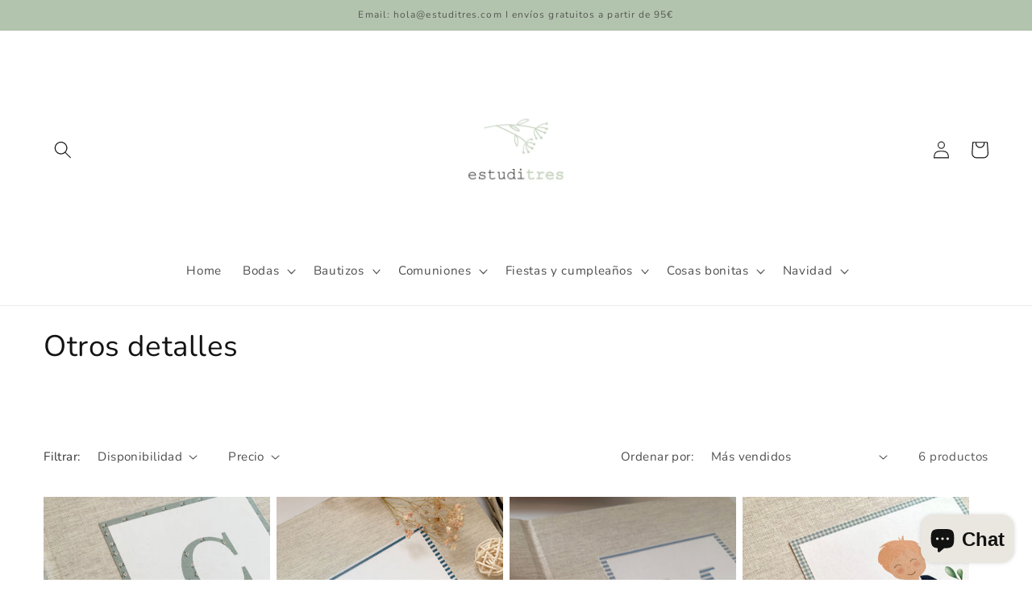

--- FILE ---
content_type: text/javascript
request_url: https://limits.minmaxify.com/fetch-js/estuditres.myshopify.com?t=20260111105245&callback=minMaxify.initCartValidator
body_size: 12336
content:
!function(){function o(o,i,a,n){this.cart=i||{},this.opt=o,this.customer=a,this.messages=[],this.locale=n&&n.toLowerCase()}o.prototype={recalculate:function(o){this.isOk=!0,this.messages=!o&&[],this.isApplicable()&&(this._calcWeights(),this.addMsg("INTRO_MSG"),this._doSubtotal(),this._doItems(),this._doGroups(),this._doQtyTotals(),this._doWeight())},getMessages:function(){return this.messages||this.recalculate(),this.messages},isApplicable:function(){var o=this.cart._subtotal=Number(this.cart.total_price||0)/100,i=this.opt.overridesubtotal;if(!(i>0&&o>i)){for(var a=0,n=this.cart.items||[],e=0;e<n.length;e++)a+=Number(n[e].quantity);return this.cart._totalQuantity=a,1}},addMsg:function(o,i){if(!this.messages)return;const a=this.opt.messages;var n=a[o];if(a.locales&&this.locale){var e=(a.locales[this.locale]||{})[o];void 0!==e&&(n=e)}n&&(n=this._fmtMsg(unescape(n),i)),this.messages.push(n)},equalTo:function(o){if(this.isOk!==o.isOk)return!1;var i=this.getMessages(),a=o.messages||o.getMessages&&o.getMessages()||[];if(i.length!=a.length)return!1;for(var n=0;n<i.length;++n)if(i[n]!==a[n])return!1;return!0},_calcWeights:function(){this.weightUnit=this.opt.weightUnit||"g";var o=a[this.weightUnit]||1,i=this.cart.items;if(i)for(var n=0;n<i.length;n++){var e=i[n];e._weight=Math.round(Number(e.grams||0)*o*e.quantity*100)/100}this.cart._totalWeight=Math.round(Number(this.cart.total_weight||0)*o*100)/100},_doSubtotal:function(){var o=this.cart._subtotal,i=this.opt.minorder,a=this.opt.maxorder;o<i&&(this.addMsg("MIN_SUBTOTAL_MSG"),this.isOk=!1),a>0&&o>a&&(this.addMsg("MAX_SUBTOTAL_MSG"),this.isOk=!1)},_doWeight:function(){var o=this.cart._totalWeight,i=this.opt.weightmin,a=this.opt.weightmax;o<i&&(this.addMsg("MIN_WEIGHT_MSG"),this.isOk=!1),a>0&&o>a&&(this.addMsg("MAX_WEIGHT_MSG"),this.isOk=!1)},checkGenericLimit:function(o,i,a){if(!(o.quantity<i.min&&(this.addGenericError("MIN",o,i,a),a)||i.max&&o.quantity>i.max&&(this.addGenericError("MAX",o,i,a),a)||i.multiple>1&&o.quantity%i.multiple>0&&(this.addGenericError("MULT",o,i,a),a))){var n=o.line_price/100;void 0!==i.minAmt&&n<i.minAmt&&(this.addGenericError("MIN_SUBTOTAL",o,i,a),a)||i.maxAmt&&n>i.maxAmt&&this.addGenericError("MAX_SUBTOTAL",o,i,a)}},addGenericError:function(o,i,a,n){var e={item:i};n?(o="PROD_"+o+"_MSG",e.itemLimit=a,e.refItem=n):(o="GROUP_"+o+"_MSG",e.groupLimit=a),this.addMsg(o,e),this.isOk=!1},_buildLimitMaps:function(){var o=this.opt,i=o.items||[];o.byVId={},o.bySKU={},o.byId={},o.byHandle={};for(var a=0;a<i.length;++a){var n=i[a];n.sku?o.bySKU[n.sku]=n:n.vId?o.byVId[n.vId]=n:(n.h&&(o.byHandle[n.h]=n),n.id&&(o.byId[n.id]=n))}},_doItems:function(){var o,i=this.cart.items||[],a={},n={},e=this.opt;e.byHandle||this._buildLimitMaps(),(e.itemmin||e.itemmax||e.itemmult)&&(o={min:e.itemmin,max:e.itemmax,multiple:e.itemmult});for(var t=0;t<i.length;t++){var r=i[t],l=this.getCartItemKey(r),c=a[l],m=n[r.handle];c?(c.quantity+=r.quantity,c.line_price+=r.line_price,c._weight+=r._weight):c=a[l]={ref:r,quantity:r.quantity,line_price:r.line_price,grams:r.grams,_weight:r._weight,limit:this._getIndividualItemLimit(r)},m?(m.quantity+=r.quantity,m.line_price+=r.line_price,m._weight+=r._weight):m=n[r.handle]={ref:r,quantity:r.quantity,line_price:r.line_price,grams:r.grams,_weight:r._weight},m.limit&&m.limit.combine||(m.limit=c.limit)}for(var d in a){if(r=a[d])((u=r.limit||r.limitRule)?!u.combine:o)&&this.checkGenericLimit(r,u||o,r.ref)}for(var d in n){var u;if(r=n[d])(u=r.limit||r.limitRule)&&u.combine&&this.checkGenericLimit(r,u,r.ref)}},getCartItemKey:function(o){var i=o.handle;return this.opt.forceVariantIdAsSKU?i+=o.variant_id:i+=o.sku||o.variant_id,i},getCartItemIds:function(o){var i={variant_id:o.variant_id,handle:o.handle||"",product_id:o.product_id,sku:o.sku},a=i.handle.indexOf(" ");return a>0&&(i.sku=i.handle.substring(a+1),i.handle=i.handle.substring(0,a)),i},_getIndividualItemLimit:function(o){var i=this.opt,a=this.getCartItemIds(o);return i.byVId[a.variant_id]||i.bySKU[a.sku]||i.byId[a.product_id]||i.byHandle[a.handle]||this.getIndividualGroupLimit(o,a)},getItemLimit:function(o){var i=this.opt;if(!i)return{};void 0===i.byHandle&&this._buildLimitMaps();var a=this._getIndividualItemLimit(o);return a||(a={min:i.itemmin,max:i.itemmax,multiple:i.itemmult}),a},calcItemLimit:function(o){var i=this.getItemLimit(o);(i={max:i.max||0,multiple:i.multiple||1,min:i.min,combine:i.combine}).min||(i.min=i.multiple);var a=this.opt.maxtotalitems||0;(!i.max||a&&a<i.max)&&(i.max=a);for(var n=this.opt.groups||[],e=0;e<n.length;++e){var t=n[e];1==t.combine&&this.groupIsApplicable(o,t)&&(!i.max||t.max&&t.max<i.max)&&(i.max=t.max)}return i},_doQtyTotals:function(){var o=this.opt.maxtotalitems,i=this.opt.mintotalitems,a=this.opt.multtotalitems,n=this.cart._totalQuantity;0!=o&&n>o&&(this.addMsg("TOTAL_ITEMS_MAX_MSG"),this.isOk=!1),n<i&&(this.addMsg("TOTAL_ITEMS_MIN_MSG"),this.isOk=!1),a>1&&n%a>0&&(this.addMsg("TOTAL_ITEMS_MULT_MSG"),this.isOk=!1)},getIndividualGroupLimit:function(o,i){for(var a=this.opt.groups||[],n=0;n<a.length;++n){var e=a[n];if(1!=e.combine&&this.groupIsApplicable(o,e,i))return e}},groupIsApplicable:function(o,a,n){var e=a.field,t=a.op,r=a.filter;if("[]"==e)return this.checkMultipleConditions(r||[],this.groupIsApplicable.bind(this,o),t,n);var l,c=o[e];switch(e){case"ctags":c=(this.customer||{}).tags||[],l=!0;break;case"product":c=o.product_id;case"coll":case"ptag":l=!0;break;case"price":c/=100;break;case"handle":void 0!==(n||{}).handle&&(c=n.handle)}return l&&("e"==t?(t="oo",r=[r]):"ne"==t&&(t="no",r=[r])),i[t](c,r)},_doGroups:function(){for(var o=this.opt.groups||[],i=0;i<o.length;++i){var a=o[i];if(1==a.combine){for(var n=0,e=0,t=this.cart.items||[],r=0;r<t.length;++r){var l=t[r];this.groupIsApplicable(l,a)&&(n+=l.quantity,e+=l.line_price)}n&&this.checkGenericLimit({quantity:n,line_price:e},a)}}},checkMultipleConditions:function(o,i,a,n){for(var e=0;e<o.length;++e){if(i(o[e],n)){if("not"==a)return!1;if("or"==a)return!0}else{if("and"==a)return!1;if("nor"==a)return!0}}return"and"==a||"not"==a},_fmtMsg:function(o,i){var a,n,e,t=this;return o.replace(/\{\{\s*(.*?)\s*\}\}/g,(function(o,r){try{a||(a=t._getContextMsgVariables(i)||{});var l=a[r];return void 0!==l?l:n||(n=a,t._setGeneralMsgVariables(n),void 0===(l=n[r]))?(e||(e=t._makeEvalFunc(a)),e(r)):l}catch(o){return'"'+o.message+'"'}}))},formatMoney:function(o){var i=this.opt.moneyFormat;if(void 0!==i){try{o=o.toLocaleString()}catch(o){}i&&(o=i.replace(/{{\s*amount[a-z_]*\s*}}/,o))}return o},_getContextMsgVariables(o){if(o){var i,a;if(o.itemLimit){var n=o.item,e=o.refItem||n,t=o.itemLimit;i={item:e,ProductQuantity:n.quantity,ProductName:t.combine&&unescape(e.product_title||t.name)||e.title,GroupTitle:t.title,ProductMinQuantity:t.min,ProductMaxQuantity:t.max,ProductQuantityMultiple:t.multiple},a=[["ProductAmount",Number(n.line_price)/100],["ProductMinAmount",t.minAmt],["ProductMaxAmount",t.maxAmt]]}if(o.groupLimit){n=o.item,e=o.refItem||n,t=o.groupLimit;i={item:e,GroupQuantity:n.quantity,GroupTitle:t.title,GroupMinQuantity:t.min,GroupMaxQuantity:t.max,GroupQuantityMultiple:t.multiple},a=[["GroupAmount",Number(n.line_price)/100],["GroupMinAmount",t.minAmt],["GroupMaxAmount",t.maxAmt]]}if(i){for(var r=0;r<a.length;r++){const o=a[r];isNaN(o[1])||Object.defineProperty(i,o[0],{get:this.formatMoney.bind(this,o[1])})}return i}}},_setGeneralMsgVariables:function(o){var i=this.cart,a=this.opt;o.CartWeight=i._totalWeight,o.CartMinWeight=a.weightmin,o.CartMaxWeight=a.weightmax,o.WeightUnit=this.weightUnit,o.CartQuantity=i._totalQuantity,o.CartMinQuantity=a.mintotalitems,o.CartMaxQuantity=a.maxtotalitems,o.CartQuantityMultiple=a.multtotalitems;for(var n=[["CartAmount",i._subtotal],["CartMinAmount",a.minorder],["CartMaxAmount",a.maxorder]],e=0;e<n.length;e++){const i=n[e];isNaN(i[1])||Object.defineProperty(o,i[0],{get:this.formatMoney.bind(this,i[1])})}},_makeEvalFunc:function(o){return new Function("_expr","with(this) return eval(_expr)").bind(o)}};var i={c:function(o,i){return o&&String(o).indexOf(i)>-1},nc:function(o,i){return o&&-1==String(o).indexOf(i)},e:function(o,i){return o==i},g:function(o,i){return o>i},l:function(o,i){return o<i},ne:function(o,i){return o!=i},be:function(o,i){return o>i[0]&&o<i[1]},oo:function(o,i){if(o){o instanceof Array||(o=[o]);for(var a=0;a<o.length;++a)for(var n=0;n<i.length;++n)if(o[a]==i[n])return 1}},no:function(o,i){o instanceof Array||(o=[o]);for(var a=0;a<o.length;++a)for(var n=0;n<i.length;++n)if(o[a]==i[n])return 0;return 1}},a={g:1,kg:.001,lb:.00220462,oz:.03527396},n={messages:{INTRO_MSG:"Cannot place order, conditions not met: \n\n",GROUP_MIN_MSG:"Must have at least {{GroupMinQuantity}} of {{GroupTitle}}.",GROUP_MAX_MSG:"Must have at most {{GroupMaxQuantity}} of {{GroupTitle}}.",GROUP_MULT_MSG:"{{GroupTitle}} quantity must be a multiple of {{GroupQuantityMultiple}}.",PROD_MIN_MSG:"{{ProductName}}: Must have at least {{ProductMinQuantity}} of this item.",PROD_MAX_MSG:"{{ProductName}}: Must have at most {{ProductMaxQuantity}} of this item.",PROD_MULT_MSG:"{{ProductName}}: Quantity must be a multiple of {{ProductQuantityMultiple}}."},items:[{id:8037688541470,h:"bolsita-de-lavanda-coleccion-lavender",name:"bolsita de lavanda- DETALLE BODAS",min:40},{id:0xdb775e9015d,h:"car-spray-coleccion-virgencitas",name:"car spray colección virgencitas",min:8},{id:6550210019413,h:"chocolatinas-o-papel-para-chocolatinas",name:"Chocolatinas o Papel para chocolatinas",min:10,combine:1},{id:6832204677205,h:"coleteros-1",name:"Coleteros bautizo colección inicial floral",min:10,combine:1},{id:6832212705365,h:"coleteros-florales-comunion",name:"Coleteros Comunión colección inicial floral",min:10,combine:1},{id:8091692237086,h:"detalle-bautizo-jabon-de-marsella-coleccion-birdie",name:"detalle bautizo jabón de marsella colección birdie",min:15,combine:1},{id:8576359792989,h:"detalle-bautizo-jabon-de-marsella-coleccion-primavera",name:"detalle bautizo jabón de marsella colección primavera",min:15},{id:6847796478037,h:"detalle-bautizo-jabon-de-marsella",name:"detalle bautizo jabón de marsella estampados florales",min:15,combine:1},{id:8578963276125,h:"detalle-bautizo-jabon-de-marsella-hojas",name:"detalle bautizo jabón de marsella hojas",min:15},{id:8009208398110,h:"detalle-bautizo-jabon-de-marsella-inicial-estampados-geometricos",name:"detalle bautizo jabón de marsella inicial estampados geométricos",min:15,combine:1},{id:8073309454622,h:"detalle-bautizo-jabon-de-marsella-little-rabbit",name:"detalle bautizo jabón de marsella little rabbit",min:15,combine:1},{id:8579143369053,h:"detalle-bautizo-jabon-de-marsella-teddy",name:"detalle bautizo jabón de marsella teddy",min:15},{id:8088189272350,h:"detalle-comunion-jabon-de-marsella-alfabeto-floral",name:"detalle comunión jabón de marsella alfabeto floral",min:15,combine:1},{id:8088199069982,h:"detalle-comunion-jabon-de-marsella-bicicleta",name:"detalle comunión jabón de marsella bicicleta",min:15,combine:1},{id:8089506087198,h:"detalle-comunion-jabon-de-marsella-coleccion-primavera",name:"detalle comunión jabón de marsella colección primavera",min:15,combine:1},{id:8094371348766,h:"detalle-comunion-jabon-de-marsella-cruz-caliz",name:"detalle comunión jabón de marsella cruz/cáliz",min:15,combine:1},{id:6847802048597,h:"detalle-comunion-jabon-de-marsella-estampados-florales",name:"detalle comunión jabón de marsella estampados florales",min:15,combine:1},{id:8009207120158,h:"detalle-comunion-jabon-de-marsella-inicial-estampados-geometricos",name:"detalle comunión jabón de marsella inicial estampados geométricos",min:15,combine:1},{id:8094371184926,h:"detalle-comunion-jabon-de-marsella-laurel",name:"detalle comunión jabón de marsella laurel",min:15,combine:1},{id:8719253832029,h:"copia-de-detalle-comunion-jabon-de-marsella-cruz-caliz",name:"detalle comunión jabón de marsella let's play",min:15},{id:8840554316125,h:"detalle-comunion-jabon-de-marsella-nina-de-comunion",name:"detalle comunión jabón de marsella niña de comunión",min:15},{id:8912884236637,h:"detalle-comunion-jabon-de-marsella-nina-de-comunion-deporte",name:"detalle comunión jabón de marsella niña de comunión deporte",min:15},{id:8102172557598,h:"detalle-comunion-jabon-de-marsella-nina-pampa",name:"detalle comunión jabón de marsella niña pampa",min:15,combine:1},{id:8087389569310,h:"detalle-comunion-jabon-de-marsella-nino-de-comunion",name:"detalle comunión jabón de marsella niño de comunión",min:15,combine:1},{id:8094437900574,h:"copia-de-detalle-comunion-llavero-cinta-inicial-estampados-geometricos-1",name:"Detalle comunión llavero cinta colección cruz/cáliz",min:10},{id:6847464898645,h:"copia-de-detalle-comunion-llavero-cinta-estampados-florales",name:"Detalle comunión llavero cinta estampados florales",min:10,combine:1},{id:8009239134494,h:"detalle-comunion-llavero-cinta-inicial-estampados-geometricos",name:"Detalle comunión llavero cinta inicial estampados geométricos",min:10},{id:8894291935581,h:"detalle-home-spray-primera-comunion-coleccion-inicial-estampados-geometricos",name:"Detalle Home spray Primera Comunión Colección inicial estampados geométricos",min:10},{id:8879344484701,h:"detalle-home-spray-primera-comunion-nina",name:"Detalle Home spray Primera Comunión Niña",min:10},{id:8891450261853,h:"detalle-home-spray-primera-comunion-primavera",name:"Detalle Home spray Primera Comunión Primavera",min:10},{id:8009097937182,h:"copia-de-detalle-jabon-inicial-bautizo",name:"Detalle jabón bautizo inicial floral",min:10,combine:1},{id:8634694893917,h:"detalle-jabon-bautizo-letra-ciguena",name:"Detalle jabón bautizo letra Cigüeña",min:10},{id:8634688995677,h:"detalle-jabon-bautizo-letra-elefante-1",name:"Detalle jabón bautizo letra elefante",min:10},{id:8087274783006,h:"detalle-jabon-bautizo-letra-globo",name:"Detalle jabón bautizo letra Globo",min:10,combine:1},{id:8086005776670,h:"detalle-jabon-bautizo-letra-little-rabbit",name:"Detalle jabón bautizo letra little rabbit",min:10,combine:1},{id:8009210954014,h:"detalle-jabon-inicial-bautizo-coleccion-inicial-estampado-geometrico",name:"Detalle jabón inicial bautizo colección inicial estampado geométrico",min:10,combine:1},{id:0xdb771c4015d,h:"detalle-jabon-inicial-coleccion-virgencitas",name:"Detalle jabón inicial colección virgencitas",min:10},{id:8009096823070,h:"detalle-jabon-inicial-primera-comunion",name:"Detalle jabón inicial Primera Comunión colección inicial floral",min:10,combine:1},{id:8094393106718,h:"copia-de-detalle-jabon-letra-primera-comunion-coleccion-inicial-floral",name:"Detalle jabón letra Primera Comunión colección niña de comunión",min:10,combine:1},{id:8912754999645,h:"detalle-jabon-letra-primera-comunion-coleccion-nina-de-comunion-deporte",name:"Detalle jabón letra Primera Comunión colección niña de comunión deporte",min:10},{id:8883334807901,h:"detalle-jabon-letra-primera-comunion-coleccion-primavera",name:"Detalle jabón letra Primera Comunión colección primavera",min:10},{id:8009289957662,h:"detalle-jabon-primera-comunion-coleccion-alfabeto-floral",name:"Detalle jabón Primera Comunión colección alfabeto floral",min:10,combine:1},{id:0xda1533e815d,h:"detalle-mini-imanes-coleccion-inicial-estampados-geometricos",name:"detalle mini imanes colección inicial estampados geométricos",min:10},{id:0xd9bde44015d,h:"detalle-bautizo-mini-imanes-coleccion-inicial-floral",name:"Detalle mini imanes colección inicial floral",min:10},{id:8915257819485,h:"detalle-primera-comunion-balsamo-labial-coleccion-inicial-floral",name:"Detalle Primera Comunión Bálsamo labial colección inicial floral",min:10},{id:8876189188445,h:"detalla-primera-comunion-jabon-rosa-coleccion-inicial-floral",name:"Detalle Primera Comunión Jabón rosa colección inicial estampados florales",min:10},{id:8876305383773,h:"detalle-primera-comunion-jabon-rosa-coleccion-inicial-estampados-geometricos",name:"Detalle Primera Comunión Jabón rosa colección inicial estampados geométricos",min:10},{id:8876190728541,h:"detalle-primera-comunion-jabon-rosa-coleccion-nina-de-comunion",name:"Detalle Primera Comunión Jabón rosa colección niña de Comunión",min:10},{id:8946931695965,h:"detalle-primera-comunion-jabon-rosa-coleccion-primavera",name:"Detalle Primera Comunión Jabón rosa colección primavera",min:10},{id:9784070795,h:"invitacion-bautizo-foto",name:'Invitación bautizo " corona hojas"',min:8},{vId:0xb8c56a38055,id:9784070795,h:"invitacion-bautizo-foto",name:'Invitación bautizo " corona hojas" - digital / azul'},{vId:31442461458517,id:9784070795,h:"invitacion-bautizo-foto",name:'Invitación bautizo " corona hojas" - digital / azul gris'},{vId:31442465128533,id:9784070795,h:"invitacion-bautizo-foto",name:'Invitación bautizo " corona hojas" - digital / azul pastel'},{vId:31442445860949,id:9784070795,h:"invitacion-bautizo-foto",name:'Invitación bautizo " corona hojas" - digital / beige'},{vId:0xb8c56a40055,id:9784070795,h:"invitacion-bautizo-foto",name:'Invitación bautizo " corona hojas" - digital / gris'},{vId:0xb8c56a30055,id:9784070795,h:"invitacion-bautizo-foto",name:'Invitación bautizo " corona hojas" - digital / mint'},{vId:0xb8c56a28055,id:9784070795,h:"invitacion-bautizo-foto",name:'Invitación bautizo " corona hojas" - digital / rosa'},{id:353070022667,h:"invitacion-bautizo-angel-nina",name:'Invitación bautizo "Ángel niña"',min:8},{vId:0xb8c564b8055,id:353070022667,h:"invitacion-bautizo-angel-nina",name:'Invitación bautizo "Ángel niña" - digital / azul gris'},{vId:0xb8c564b0055,id:353070022667,h:"invitacion-bautizo-angel-nina",name:'Invitación bautizo "Ángel niña" - digital / azul pastel'},{vId:31468527124565,id:353070022667,h:"invitacion-bautizo-angel-nina",name:'Invitación bautizo "Ángel niña" - digital / beige'},{vId:0xb8c564c8055,id:353070022667,h:"invitacion-bautizo-angel-nina",name:'Invitación bautizo "Ángel niña" - digital / gris'},{vId:0xb8c564c0055,id:353070022667,h:"invitacion-bautizo-angel-nina",name:'Invitación bautizo "Ángel niña" - digital / mint'},{vId:0xb8c564d0055,id:353070022667,h:"invitacion-bautizo-angel-nina",name:'Invitación bautizo "Ángel niña" - digital / rosa'},{id:9793381963,h:"invitacion-comunion-angelito",name:'Invitación bautizo "Ángel niño"',min:8},{vId:0xb8c3c2c0055,id:9793381963,h:"invitacion-comunion-angelito",name:'Invitación bautizo "Ángel niño" - digital / azul gris'},{vId:31356727459925,id:9793381963,h:"invitacion-comunion-angelito",name:'Invitación bautizo "Ángel niño" - digital / azul oscuro',min:1},{vId:0xb8c3c2b8055,id:9793381963,h:"invitacion-comunion-angelito",name:'Invitación bautizo "Ángel niño" - digital / azul pastel'},{vId:31356720775253,id:9793381963,h:"invitacion-comunion-angelito",name:'Invitación bautizo "Ángel niño" - digital / beige'},{vId:0xb8c3c2c8055,id:9793381963,h:"invitacion-comunion-angelito",name:'Invitación bautizo "Ángel niño" - digital / gris'},{vId:0xb8c3c2d0055,id:9793381963,h:"invitacion-comunion-angelito",name:'Invitación bautizo "Ángel niño" - digital / mint'},{id:9792637323,h:"invitacion-fotografica-natura",name:'Invitación bautizo "Cigüeña"',min:8},{vId:0xb8c3d160055,id:9792637323,h:"invitacion-fotografica-natura",name:'Invitación bautizo "Cigüeña" - digital / azul gris'},{vId:0xb8c3d158055,id:9792637323,h:"invitacion-fotografica-natura",name:'Invitación bautizo "Cigüeña" - digital / azul pastel'},{vId:31440221765717,id:9792637323,h:"invitacion-fotografica-natura",name:'Invitación bautizo "Cigüeña" - digital / beige'},{vId:0xb8c3d170055,id:9792637323,h:"invitacion-fotografica-natura",name:'Invitación bautizo "Cigüeña" - digital / gris'},{vId:0xb8c3d178055,id:9792637323,h:"invitacion-fotografica-natura",name:'Invitación bautizo "Cigüeña" - digital / mint'},{vId:0xb8c3d168055,id:9792637323,h:"invitacion-fotografica-natura",name:'Invitación bautizo "Cigüeña" - digital / rosa'},{id:9978135085405,h:"invitacion-bautizo-estampados-geometricos",name:'Invitación BAUTIZO "estampados geométricos"',min:8},{vId:54279663255901,id:9978135085405,h:"invitacion-bautizo-estampados-geometricos",name:'Invitación BAUTIZO "estampados geométricos" - digital / horizontal con estampado'},{vId:54279663288669,id:9978135085405,h:"invitacion-bautizo-estampados-geometricos",name:'Invitación BAUTIZO "estampados geométricos" - digital / vertical con la inicial'},{id:9792498571,h:"invitacion-bautizo-caballito-con-foto",name:'Invitación bautizo "Globo"',min:8},{vId:31439964635221,id:9792498571,h:"invitacion-bautizo-caballito-con-foto",name:'Invitación bautizo "Globo" - azul gris / digital'},{vId:0xb8c38f78055,id:9792498571,h:"invitacion-bautizo-caballito-con-foto",name:'Invitación bautizo "Globo" - azul pastel / digital'},{vId:31439977119829,id:9792498571,h:"invitacion-bautizo-caballito-con-foto",name:'Invitación bautizo "Globo" - beige / digital'},{vId:0xb8c38f88055,id:9792498571,h:"invitacion-bautizo-caballito-con-foto",name:'Invitación bautizo "Globo" - gris / digital'},{vId:0xb8c38a28055,id:9792498571,h:"invitacion-bautizo-caballito-con-foto",name:'Invitación bautizo "Globo" - rosa / digital'},{vId:0xb8c38f60055,id:9792498571,h:"invitacion-bautizo-caballito-con-foto",name:'Invitación bautizo "Globo" - verde / digital'},{id:346695237643,h:"invitacion-bautizo-letras",name:"Invitación Bautizo inicial floral",min:8},{vId:31030729408597,id:346695237643,h:"invitacion-bautizo-letras",name:"Invitación Bautizo inicial floral - digital / vertical con inicial",min:1},{id:8635329872221,h:"invitacion-bautizo-primavera",name:"Invitación bautizo Primavera",min:8},{vId:48692495090013,id:8635329872221,h:"invitacion-bautizo-primavera",name:"Invitación bautizo Primavera - digital",min:1},{id:8785405116765,h:"invitacion-bautizo-ovejita",name:"Invitación bautizo sweet lamb",min:8},{vId:49323910070621,id:8785405116765,h:"invitacion-bautizo-ovejita",name:"Invitación bautizo sweet lamb - digital",min:1},{id:8094349656350,h:"invitacion-boda-coleccion-lavanda",name:"invitación boda colección Bali",min:50},{id:8584121745757,h:"invitacion-boda-coleccion-berna",name:"Invitación boda colección Berna",min:50},{id:8563036193117,h:"invitacion-boda-coleccion-irlanda",name:"Invitación boda colección Irlanda",min:50},{id:8094349590814,h:"invitacion-boda-coleccion-cotton",name:"invitación boda colección Munich",min:50},{id:8563036488029,h:"invitacion-boda-coleccion-mykonos",name:"Invitación boda colección Mykonos",min:50},{id:8563035996509,h:"nvitacion-boda-coleccion-provenza",name:"Invitación boda colección Provenza",min:50},{id:8563130925405,h:"invitacion-boda-coleccion-tokyo",name:"Invitación boda colección Tokyo",min:50},{id:8586270015837,h:"copia-de-invitacion-boda-coleccion-tokyo",name:"Invitación boda colección Toscana",min:50},{vId:31763912130645,id:9794066315,h:"invitacion-comunion-bicicleta",name:'Invitación comunión "Bicicleta" - digital',min:1},{vId:31582826758229,id:376857231371,h:"invitacion-comunion-mar",name:'Invitación comunión "Mar" - digital',min:1},{vId:49813234221405,id:8912727769437,h:"nvitacion-comunion-nina-deporte",name:'Invitación comunión "Niña deporte" - digital',min:1},{vId:31472297705557,id:359559757835,h:"invitacion-comunion-nina",name:'Invitación comunión "Niña" - digital',min:1},{id:356555423755,h:"invitacion-comunion-nino",name:'Invitación comunión "Niño"',min:8},{vId:49719151460701,id:356555423755,h:"invitacion-comunion-nino",name:'Invitación comunión "Niño" - digital / con pelota de basquet',min:1},{vId:49719151493469,id:356555423755,h:"invitacion-comunion-nino",name:'Invitación comunión "Niño" - digital / con pelota de futbol',min:1},{vId:49719151526237,id:356555423755,h:"invitacion-comunion-nino",name:'Invitación comunión "Niño" - digital / con raqueta tennis',min:1},{vId:49719151559005,id:356555423755,h:"invitacion-comunion-nino",name:'Invitación comunión "Niño" - digital / rugby',min:1},{vId:21254774259797,id:356555423755,h:"invitacion-comunion-nino",name:'Invitación comunión "Niño" - digital / sin complemento',min:1},{vId:49719151591773,id:356555423755,h:"invitacion-comunion-nino",name:'Invitación comunión "Niño" - digital / voleyball',min:1},{vId:31761332502613,id:359897858059,h:"invitacion-comunion-letras-1",name:"Invitación comunión inicial floral - digital",min:1},{vId:44311272587550,id:8091556479262,h:"invitacion-laurel",name:"Invitación Comunión Laurel - digital",min:1},{vId:56167960346973,id:0xdb780d7015d,h:"invitacion-lets-play",name:"Invitación let's play - digital / horizontal con estampado / basquet",min:1},{vId:56167855915357,id:0xdb780d7015d,h:"invitacion-lets-play",name:"Invitación let's play - digital / horizontal con estampado / futbol",min:1},{vId:56167960379741,id:0xdb780d7015d,h:"invitacion-lets-play",name:"Invitación let's play - digital / horizontal con estampado / play",min:1},{vId:56167960412509,id:0xdb780d7015d,h:"invitacion-lets-play",name:"Invitación let's play - digital / vertical con la inicial / basquet",min:1},{vId:56167855948125,id:0xdb780d7015d,h:"invitacion-lets-play",name:"Invitación let's play - digital / vertical con la inicial / futbol",min:1},{vId:56167960445277,id:0xdb780d7015d,h:"invitacion-lets-play",name:"Invitación let's play - digital / vertical con la inicial / play",min:1},{vId:49812770488669,id:379993554955,h:"invitacion-bautizo-estrella",name:'Invitación primera comunión "estampados geométricos" - digital / horizontal con estampado',min:1},{vId:49812786446685,id:379993554955,h:"invitacion-bautizo-estrella",name:'Invitación primera comunión "estampados geométricos" - digital / vertical con la inicial',min:1},{vId:48692566884701,id:8635345109341,h:"invitacion-primera-comunion-alfabeto-floral",name:"Invitación Primera Comunión alfabeto floral - digital",min:1},{vId:48692540113245,id:8635339997533,h:"invitacion-primera-comunion-primavera",name:"Invitación Primera Comunión Primavera - digital",min:1},{vId:56168035352925,id:0xdb78401015d,h:"invitacion-impresa-o-digital-coleccion-virgencitas",name:"Invitación( impresa o digital) colección virgencitas - digital",min:1},{id:8009197977886,h:"detalle-jabon-inicial-primera-comunion-coleccion-inicial-estampado-geometrico",name:"jabón inicial Primera Comunión colección estampados geométricos",min:10,combine:1},{id:8957838688605,h:"jabon-lego-coleccion-bautizo-inicial-estampados-geometricos",name:"Jabón lego colección Bautizo inicial estampados geométricos",min:10},{id:8957774692701,h:"copia-de-jabon-lego-coleccion-nino-de-comunion",name:"Jabón lego colección bautizo inicial floral",min:10},{id:8912197189981,h:"jabon-lego-coleccion-nino-de-comunion",name:"Jabón lego colección niño de comunión.",min:10},{id:8957813621085,h:"jabon-lego-coleccion-primera-comunion-inicial-estampados-geometricos",name:"Jabón lego colección Primera Comunión inicial estampados geométricos",min:10},{id:8957775380829,h:"jabon-lego-coleccion-primera-comunion-inicial-floral",name:"Jabón lego colección Primera Comunión inicial floral",min:10},{id:8047610364190,h:"jabon-letra-primera-comunion-coleccion-cruz",name:"jabón letra Primera Comunión colección cruz",min:10,combine:1},{id:8046911193374,h:"jabon-letra-primera-comunion-coleccion-nino-de-comunion",name:"jabón letra Primera Comunión colección niño de comunión",min:10,combine:1},{id:8431057338717,h:"jabon-pastilla-pack-regalo-profes",name:"jabón pastilla - pack regalo profes"},{id:8554716299613,h:"jabones-pastilla-detalle-bodas",name:"jabones pastilla - DETALLE BODAS",min:40},{id:8567095296349,h:"libretas-detalle-bodas",name:"Libretas - DETALLE BODAS",min:40,multiple:4,combine:1},{id:8430994096477,h:"llavero-pack-regalo-profes",name:"llavero - pack regalo profes"},{id:8570800144733,h:"llavero-cinta-detalle-bodas",name:"Llavero cinta - DETALLE BODAS",min:40},{id:8095714738462,h:"llavero-cinta-coleccion-comunion-alfabeto-floral",name:"Llavero cinta colección comunión alfabeto floral",min:10},{id:8091577352478,h:"copia-de-detalle-comunion-llavero-cinta-inicial-estampados-geometricos",name:"Llavero cinta colección comunión Laurel",min:10},{id:8102171214110,h:"llavero-cinta-coleccion-comunion-nina-pampa",name:"Llavero cinta colección comunión niña pampa",min:10},{id:6847462932565,h:"llavero-cinta-coleccion-inicial-estampados-florales",name:"llavero cinta colección inicial estampados florales",min:10,combine:1},{id:8086009905438,h:"llavero-de-madera-bautizo-coleccion-little-rabbit",name:"llavero de madera bautizo colección little rabbit",min:10,combine:1},{id:7981785940254,h:"llavero-de-madera-bautizo-inicial-estampados-florales",name:"llavero de madera bautizo inicial estampados florales",min:10,combine:1},{id:7975599636766,h:"llavero-de-madera",name:"llavero de madera bautizo inicial estampados geométricos",min:10,combine:1},{id:8095716180254,h:"llavero-de-madera-comunion-coleccion-alfabeto-floral",name:"llavero de madera comunión colección alfabeto floral",min:10,combine:1},{id:8047611838750,h:"copia-de-llavero-de-madera-comunion-inicial-estampados-geometricos-1",name:"llavero de madera comunión colección cruz",min:10,combine:1},{id:8091580104990,h:"llavero-de-madera-comunion-coleccion-laurel",name:"llavero de madera comunión colección laurel",min:10,combine:1},{id:8102186778910,h:"llavero-de-madera-comunion-coleccion-nina-pampa",name:"llavero de madera comunión colección niña pampa",min:10,combine:1},{id:8047617278238,h:"copia-de-llavero-de-madera-comunion-coleccion-cruz",name:"llavero de madera comunión colección primavera",min:10,combine:1},{id:8107164172574,h:"copia-de-llavero-de-madera-comunion-coleccion-alfabeto-floral",name:"llavero de madera comunión colección rosco floral",min:10,combine:1},{id:7981781483806,h:"copia-de-llavero-de-madera-comunion-inicial-estampados-geometricos",name:"llavero de madera comunión inicial estampados geométricos",min:10,combine:1},{id:8009230123294,h:"llavero-de-madera-comunion-inicial-floral",name:"llavero de madera comunión inicial floral",min:10,combine:1},{id:8102189203742,h:"llavero-de-madera-comunion-nina",name:"llavero de madera comunión niña",min:10,combine:1},{id:0xdb59e8b815d,h:"llavero-estrella-coleccion-virgencitas",name:"Llavero estrella colección virgencitas",min:10},{id:6639297757269,h:"adorno",name:"llavero little fish",min:10},{id:8107184488734,h:"llavero-little-fish",name:"llavero little fish",min:10},{id:8448194019677,h:"mini-lamina-cumple",name:"Mini lámina cumple",min:6},{id:6708018053205,h:"minutas",name:"minutas",min:12},{id:8596547961181,h:"numeros-de-mesa",name:"números de mesa",min:6},{id:4591280488533,h:"pomperos-bruum-brum-party",name:"Pomperos bruum brum party",min:10,combine:1},{id:4585054273621,h:"pomperos-fiesta-caperucita",name:"Pomperos cumpleaños",min:10},{id:1336494915669,h:"etiquetas-para-pomperos-ciguena",name:"Pomperos personalizados",min:10,combine:1},{id:6847904022613,h:"pomperos-personalizados-bautizo-estampados-florales",name:"Pomperos personalizados bautizo inicial floral",min:10},{id:6847895535701,h:"pomperos-personalizados-comunion-estampados-florales",name:"Pomperos personalizados comunión inicial floral",min:10},{id:6626412462165,h:"pomperos-personalizados-primavera",name:"Pomperos personalizados Primavera",min:10,combine:1},{id:9086876844381,h:"pulsera-detalle-comunion-coleccion-inicial-floral",name:"Pulsera detalle comunión colección inicial floral",min:10},{id:4371472547925,h:"recordatorio-bautizo-bolsita-de-lavanda-angel-nina",name:'Recordatorio bautizo bolsita de lavanda "ángel niña"',min:10},{id:4371610337365,h:"recordatorio-bautizo-bolsita-de-lavanda-angel-nino",name:'Recordatorio bautizo bolsita de lavanda "ángel niño"',min:10},{id:4352510722133,h:"recordatorio-bautizo-bolsita-de-lavanda-pajarito",name:'Recordatorio bautizo bolsita de lavanda "birdie"',min:10},{id:4368435544149,h:"recordatorio-bautizo-bolsita-de-lavanda-ciguena",name:'Recordatorio bautizo bolsita de lavanda "cigüeña"',min:10},{id:6713608667221,h:"recordatorio-bautizo-bolsita-de-lavanda-elefante-1",name:'Recordatorio bautizo bolsita de lavanda "elefante"',min:10},{id:4352515014741,h:"recordatorio-bautizo-bolsita-de-lavanda-estampados-geometricos",name:'Recordatorio bautizo bolsita de lavanda "estampados geométricos"',min:10},{id:4367892152405,h:"recordatorio-bautizo-bolsita-de-lavanda-globo",name:'Recordatorio bautizo bolsita de lavanda "Globo"',min:10},{id:4327145504853,h:"bolsita-de-lavanda-huellas",name:'Recordatorio bautizo bolsita de lavanda "Huellas"',min:10},{id:4327527350357,h:"recordatorio-bautizo-bolsita-de-lavanda-laurel",name:'Recordatorio bautizo bolsita de lavanda "laurel"',min:10},{id:6837400207445,h:"recordatorio-bautizo-bolsita-de-lavanda-little-rabbit",name:'Recordatorio bautizo bolsita de lavanda "Little rabbit"',min:10},{id:8102167806238,h:"recordatorio-bautizo-bolsita-de-lavanda-nina-pampa",name:'Recordatorio bautizo bolsita de lavanda "niña pampa"',min:10},{id:4429417414741,h:"recordatorio-bautizo-bolsita-de-lavanda-rainbow",name:'Recordatorio bautizo bolsita de lavanda "Rainbow"',min:10},{id:4367901589589,h:"recordatorio-bautizo-bolsita-de-lavanda-rosco-floral",name:'Recordatorio bautizo bolsita de lavanda "rosco floral"',min:10},{id:4498115952725,h:"recordatorio-bautizo-bolsita-de-lavanda-teddy",name:'Recordatorio bautizo bolsita de lavanda "Teddy"',min:10},{id:4327421640789,h:"recordatorio-bautizo-bolsita-de-lavanda-inicial-estampados-florales",name:"Recordatorio bautizo bolsita de lavanda colección inicial floral",min:10},{id:8756004127069,h:"recordatorio-bautizo-bolsita-de-lavanda-navidad",name:"Recordatorio bautizo bolsita de lavanda navidad",min:10},{id:371469877259,h:"recordatorio-bautizo-iman-angel-nina",name:'Recordatorio bautizo imán "Ángel niña"',min:15},{id:371350798347,h:"recordatorio-bautizo-iman-angel-nino",name:'Recordatorio bautizo imán "Ángel niño"',min:15},{id:346705788939,h:"recordatorio-iman-ciguena",name:'Recordatorio bautizo imán "Cigüeña"',min:15},{id:391953350667,h:"recordatorio-bautizo-iman-estrella",name:'Recordatorio bautizo imán "estampados geométricos"',min:15},{id:1380210475093,h:"recordatorio-bautizo-iman-globo-1",name:'Recordatorio bautizo imán "Globo"',min:15},{id:349673160715,h:"recordatorio-bautizo-iman-fotografica",name:'Recordatorio bautizo imán "hojas"',min:15},{id:4428430999637,h:"recordatorio-bautizo-iman-rosco-floral",name:'Recordatorio bautizo imán "rosco floral"',min:15},{id:1380214472789,h:"recordatorio-bautizo-iman-topos",name:'Recordatorio bautizo imán "Topos"',min:15},{id:380056371211,h:"recordatorio-bautizo-iman-letra",name:"Recordatorio bautizo imán inicial floral",min:15},{id:380054175755,h:"recordatorio-bautizo-punto-de-libro-letra",name:"Recordatorio bautizo inicial floral",min:15,combine:1,multiple:8},{min:10,name:'Recordatorio bautizo llavero  tela "Cigüeña"',h:"recordatorio-llavero-ciguena"},{id:346708901899,h:"recordatorio-llavero-ciguena",name:'Recordatorio bautizo llavero  tela "Cigüeña"',min:10},{min:10,name:'Recordatorio bautizo llavero  tela "Huellas"',h:"recordatorio-bautizo-llavero-tela-huellas"},{id:4498130600021,h:"recordatorio-bautizo-llavero-tela-huellas",name:'Recordatorio bautizo llavero  tela "Huellas"',min:10},{min:10,name:'Recordatorio bautizo llavero  tela "Teddy"',h:"recordatorio-bautizo-llavero-tela-teddy"},{id:4428463571029,h:"recordatorio-bautizo-llavero-tela-teddy",name:'Recordatorio bautizo llavero  tela "Teddy"',min:10},{min:10,name:'Recordatorio bautizo llavero "Estampados florales"',h:"recordatorio-bautizo-llavero-de-tela-letra"},{min:10,name:'Recordatorio bautizo llavero "Rosco floral"',h:"recordatorio-bautizo-llavero-rosco-floral"},{id:1373608018005,h:"recordatorio-bautizo-llavero-rosco-floral",name:'Recordatorio bautizo llavero "Rosco floral"',min:10},{id:380065841163,h:"recordatorio-bautizo-llavero-de-tela-letra",name:"Recordatorio bautizo llavero colección inicial floral",min:10},{min:10,name:'Recordatorio bautizo llavero de tela " corona hojas"',h:"recordatorio-bautizo-llavero-de-tela-foto"},{id:349722902539,h:"recordatorio-bautizo-llavero-de-tela-foto",name:'Recordatorio bautizo llavero de tela " corona hojas"',min:10},{min:10,name:'Recordatorio bautizo llavero de tela "birdie"',h:"recordatorio-bautizo-llavero-de-tela-pajarito"},{id:4352524648533,h:"recordatorio-bautizo-llavero-de-tela-pajarito",name:'Recordatorio bautizo llavero de tela "birdie"',min:10},{min:10,name:'Recordatorio bautizo llavero de tela "Elefante"',h:"recordatorio-bautizo-llavero-de-tela-elefante"},{id:4497273225301,h:"recordatorio-bautizo-llavero-de-tela-elefante",name:'Recordatorio bautizo llavero de tela "Elefante"',min:10},{min:10,name:'Recordatorio bautizo llavero de tela "estampados geométricos"',h:"recordatorio-bautizo-llavero-de-tela-corazon"},{id:380099002379,h:"recordatorio-bautizo-llavero-de-tela-corazon",name:'Recordatorio bautizo llavero de tela "estampados geométricos"',min:10},{min:10,name:'Recordatorio bautizo llavero de tela "Globo"',h:"recordatorio-bautizo-llavero-de-tela-globo"},{id:349406101515,h:"recordatorio-bautizo-llavero-de-tela-globo",name:'Recordatorio bautizo llavero de tela "Globo"',min:10},{min:10,name:'Recordatorio bautizo llavero de tela "Rainbow"',h:"recordatorio-bautizo-llavero-de-tela-rainbow"},{id:4352456228949,h:"recordatorio-bautizo-llavero-de-tela-rainbow",name:'Recordatorio bautizo llavero de tela "Rainbow"',min:10},{min:10,name:'Recordatorio bautizo llavero tela "Ángel niña"',h:"recordatorio-bautizo-llavero-tela-angel-nina"},{id:371448414219,h:"recordatorio-bautizo-llavero-tela-angel-nina",name:'Recordatorio bautizo llavero tela "Ángel niña"',min:10},{min:10,name:'Recordatorio bautizo llavero tela "Ángel niño"',h:"recordatorio-bautizo-llavero-tela-angel-nino"},{id:371395362827,h:"recordatorio-bautizo-llavero-tela-angel-nino",name:'Recordatorio bautizo llavero tela "Ángel niño"',min:10},{min:10,name:'Recordatorio bautizo llavero tela "laurel"',h:"recordatorio-bautizo-llavero-tela-laurel"},{id:4586224517205,h:"recordatorio-bautizo-llavero-tela-laurel",name:'Recordatorio bautizo llavero tela "laurel"',min:10},{id:371446546443,h:"recordatorio-bautizo-punto-de-libro-angel-nina",name:'Recordatorio bautizo punto de libro "Ángel niña"',min:16,combine:1,multiple:8},{id:371326091275,h:"recordatorio-bautizo-punto-de-libro-angel-nino",name:'Recordatorio bautizo punto de libro "Ángel niño"',min:16,combine:1,multiple:8},{id:4095592530005,h:"copia-de-recordatorio-bautizo-punto-de-libro-elefante",name:'Recordatorio bautizo punto de libro "birdie"',min:15,multiple:8,combine:1},{id:346705133579,h:"recordatorio-punto-de-libro-ciguena",name:'Recordatorio bautizo punto de libro "Cigüeña"',min:15,combine:1,multiple:8},{id:2868281049173,h:"recordatorio-bautizo-punto-de-libro-elefante",name:'Recordatorio bautizo punto de libro "elefante"',min:16,combine:1,multiple:8},{id:349379002379,h:"recordatorio-bautizo-punto-de-libro-globo",name:'Recordatorio bautizo punto de libro "Globo"',min:16,combine:1,multiple:8},{id:4095652102229,h:"copia-de-recordatorio-bautizo-punto-de-libro-doble-hojas",name:'Recordatorio bautizo punto de libro "huellas"',min:16,combine:1,multiple:8},{id:1354074456149,h:"recordatorio-bautizo-punto-de-libro-estrellas",name:'Recordatorio bautizo punto de libro "inicial" estampados geométricos',min:16,combine:1,multiple:8},{id:4327515488341,h:"recordatorio-bautizo-punto-de-libro-laurel",name:'Recordatorio bautizo punto de libro "laurel"',min:16,combine:1,multiple:8},{id:8085998534942,h:"recordatorio-bautizo-punto-de-libro-little-rabbit",name:'Recordatorio bautizo punto de libro "little rabbit"',min:16,combine:1,multiple:8},{id:8635235369309,h:"recordatorio-bautizo-punto-de-libro-primavera",name:'Recordatorio bautizo punto de libro "primavera"',min:16,combine:1,multiple:8},{id:4095593578581,h:"recordatorio-bautizo-punto-de-libro-arcoiris",name:'Recordatorio bautizo punto de libro "rainbow"',min:16,combine:1,multiple:8},{id:4329336275029,h:"recordatorio-bautizo-punto-de-libro-rosco-floral",name:'Recordatorio bautizo punto de libro "rosco floral"',min:16,combine:1,multiple:8},{id:4095596101717,h:"recordatorio-bautizo-punto-de-libro-teddy",name:'Recordatorio bautizo punto de libro "teddy"',min:16,combine:1,multiple:8},{id:349670277131,h:"recordatorio-bautizo-punto-de-libro-fotografica",name:'Recordatorio bautizo punto de libro doble "hojas"',min:16,combine:1,multiple:8},{id:8754795184477,h:"recordatorio-bautizo-punto-de-libro-navidad",name:"Recordatorio bautizo Punto de libro navidad",min:16,multiple:8},{id:0xdb77a2e015d,h:"recordatorio-bolsita-de-lavanda-coleccion-virgencitas",name:"Recordatorio bolsita de lavanda colección virgencitas",min:10},{id:4498152390741,h:"recordatorio-comunion-bolsita-de-lavanda-acuarela",name:'Recordatorio comunión bolsita de lavanda "acuarela"',min:10},{id:4327546814549,h:"recordatorio-comunion-bolsita-de-lavanda-bicicleta",name:'Recordatorio comunión bolsita de lavanda "bicicleta"',min:10},{id:4510708072533,h:"recordatorio-comunion-bolsita-de-lavanda-cesto",name:'Recordatorio comunión bolsita de lavanda "cesto"',min:10},{id:6713605947477,h:"recordatorio-comunion-bolsita-de-lavanda-cruz",name:'Recordatorio comunión bolsita de lavanda "cruz"',min:10},{id:4355568042069,h:"recordatorio-comunion-bolsita-de-lavanda-estampados-geometricos",name:'Recordatorio comunión bolsita de lavanda "estampados geométricos"',min:10},{id:4327542816853,h:"copia-de-recordatorio-comunion-bolsita-de-lavanda-laurel",name:'Recordatorio comunión bolsita de lavanda "laurel"',min:10},{id:6711159980117,h:"recordatorio-comunion-bolsita-de-lavanda-little-fish",name:'Recordatorio comunión bolsita de lavanda "little fish"',min:10},{id:4342848454741,h:"recordatorio-bautizo-bolsita-de-lavanda-laurel-1",name:'Recordatorio comunión bolsita de lavanda "niña"',min:10},{id:6710851207253,h:"copia-de-recordatorio-comunion-bolsita-de-lavanda-nina",name:'Recordatorio comunión bolsita de lavanda "old star"',min:10},{id:4498150621269,h:"recordatorio-comunion-bolsita-de-lavanda-primavera",name:'Recordatorio comunión bolsita de lavanda "primavera"',min:10},{id:4498147278933,h:"recordatorio-comunion-bolsita-de-lavanda-rainbow",name:'Recordatorio comunión bolsita de lavanda "rainbow"',min:10},{id:6710736552021,h:"recordatorio-comunion-bolsita-de-lavanda-rosco-floral",name:'Recordatorio comunión bolsita de lavanda "rosco floral"',min:10},{id:8009271181598,h:"recordatorio-bautizo-bolsita-de-lavanda-coleccion-inicial-alfabeto-floral",name:"Recordatorio comunión bolsita de lavanda colección alfabeto floral",min:10},{id:4342851403861,h:"recordatorio-comunion-bolsita-de-lavanda-inicial-estampados-florales",name:"Recordatorio comunión bolsita de lavanda inicial floral",min:10},{id:361711042571,h:"recordatorio-punto-de-libro-letras",name:"Recordatorio comunión colección inicial floral",min:16,combine:1,multiple:8},{id:349797154827,h:"recordatorio-bautizo-iman-angelito-a",name:'Recordatorio comunión imán "Bicicleta"',min:15},{id:361725263883,h:"recordatorio-iman-letras",name:'Recordatorio comunión imán "Floral"',min:15},{id:6632426995797,h:"recordatorio-comunion-iman-lets-play",name:'Recordatorio comunión imán "let\'s play"',min:15},{id:376879022091,h:"recordatorio-comunion-iman-mar",name:'Recordatorio comunión imán "Mar"',min:15},{id:400476110859,h:"pack-recordatorio-comunion-iman-nina-15-unidades",name:'Recordatorio comunión imán "Niña"',min:15,combine:1},{id:359520337931,h:"recordatorio-comunion-iman-nino",name:'Recordatorio comunión imán "Niño"',min:15},{min:10,name:'Recordatorio comunión llavero  "Acuarela"',h:"recordatorio-comunion-llavero-tela-acuarela",combine:1},{id:4497912234069,h:"recordatorio-comunion-llavero-tela-acuarela",name:'Recordatorio comunión llavero  "Acuarela"',min:10},{min:10,name:'Recordatorio comunión llavero  "Cesto"',h:"recordatorio-comunion-llavero-cesto",combine:1},{id:4567460937813,h:"recordatorio-comunion-llavero-cesto",name:'Recordatorio comunión llavero  "Cesto"',min:10},{id:4840617279573,h:"recordatorio-comunion-llavero-alfabeto-floral",name:'Recordatorio comunión llavero "Alfabeto floral"',min:10},{min:10,name:'Recordatorio comunión llavero "Estampados florales"',h:"recordatorio-comunion-llavero-de-tela-foto",combine:1},{min:10,name:'Recordatorio comunión llavero "Estampados geométricos"',h:"recordatorio-comunion-llavero-de-tela-estrellas",combine:1},{id:1350260195413,h:"recordatorio-comunion-llavero-de-tela-estrellas",name:'Recordatorio comunión llavero "Estampados geométricos"',min:10},{min:10,name:'Recordatorio comunión llavero "Niña floral"',h:"recordatorio-comunion-llavero-nina-floral",combine:1},{min:10,name:'Recordatorio comunión llavero "Niño"',h:"recordatorio-llavero-nino-a-comunion",combine:1},{id:6710853140565,h:"recordatorio-comunion-llavero-rosco-floral",name:'Recordatorio comunión llavero "rosco floral"',min:10},{id:392251375627,h:"recordatorio-comunion-llavero-de-tela-foto",name:"Recordatorio comunión llavero colección inicial floral",min:10},{min:10,name:'Recordatorio comunión llavero de tela "Old star"',h:"recordatorio-comunion-llavero-de-tela-old-star",combine:1},{id:1353618882645,h:"recordatorio-comunion-llavero-de-tela-old-star",name:'Recordatorio comunión llavero de tela "Old star"',min:10},{min:10,name:'Recordatorio comunión llavero de tela "Rainbow"',h:"recordatorio-comunion-llavero-de-tela-rainbow",combine:1},{id:4497920065621,h:"recordatorio-comunion-llavero-de-tela-rainbow",name:'Recordatorio comunión llavero de tela "Rainbow"',min:10},{min:10,name:'Recordatorio comunión llavero tela "Bicicleta"',h:"guirnalda-bicicleta",combine:1},{id:346710704139,h:"guirnalda-bicicleta",name:'Recordatorio comunión llavero tela "Bicicleta"',min:10},{min:10,name:'Recordatorio comunión llavero tela "laurel"',h:"recordatorio-comunion-llavero-tela-laurel",combine:1},{id:4567447830613,h:"recordatorio-comunion-llavero-tela-laurel",name:'Recordatorio comunión llavero tela "laurel"',min:10},{min:10,name:'Recordatorio comunión llavero tela "Mar"',h:"recordatorio-comunion-llavero-tela-mar",combine:1},{id:376892686347,h:"recordatorio-comunion-llavero-tela-mar",name:'Recordatorio comunión llavero tela "Mar"',min:10},{min:10,name:'Recordatorio comunión llavero tela "Niña"',h:"recordatorio-comunion-llavero-tela-nina",combine:1},{id:359573061643,h:"recordatorio-comunion-llavero-tela-nina",name:'Recordatorio comunión llavero tela "Niña"',min:10},{min:10,name:'Recordatorio comunión llavero tela "Primavera"',h:"recordatorio-comunion-llavero-tela-primavera",combine:1},{id:4497927635029,h:"recordatorio-comunion-llavero-tela-primavera",name:'Recordatorio comunión llavero tela "Primavera"',min:10},{id:8094372397342,h:"recordatorio-comunion-llavero-tela-cruz-caliz",name:"Recordatorio comunión llavero tela cruz/cáliz",min:10},{id:4482583625813,h:"copia-de-recordatorio-comunion-punto-de-libro-pintura",name:'Recordatorio comunión punto de libro "acuarela"',min:16,combine:1,multiple:8},{min:15,name:'Recordatorio comunión punto de libro "alfabeto floral"',h:"copia-de-recordatorio-comunion-punto-de-libro-acuarela",combine:1,multiple:8},{id:4840271052885,h:"copia-de-recordatorio-comunion-punto-de-libro-acuarela",name:'Recordatorio comunión punto de libro "alfabeto floral"',min:16,multiple:8,combine:1},{id:9794118155,h:"recordatorio-punto-libro-bicicleta",name:'Recordatorio comunión punto de libro "Bicicleta"',min:16,multiple:8,combine:1},{id:1355290148949,h:"recordatorio-comunion-punto-de-libro-estrellas",name:'Recordatorio comunión Punto de libro "Inicial" estampados geométricos”',min:16,multiple:8,combine:1},{id:4095660654677,h:"copia-de-recordatorio-bautizo-punto-de-libro-huellas",name:'Recordatorio comunión punto de libro "laurel"',min:16,multiple:8,combine:1},{id:376880693259,h:"recordatorio-comunion-punto-de-libro-mar",name:'Recordatorio comunión punto de libro "Mar"',min:16,multiple:8,combine:1},{id:8912888168797,h:"recordatorio-comunion-punto-de-libro-nina-deporte",name:'Recordatorio comunión punto de libro "Niña deporte"',min:16,multiple:8,combine:1},{id:8102166069534,h:"recordatorio-comunion-punto-de-libro-nina-pampa",name:'Recordatorio comunión punto de libro "niña pampa"',min:16,multiple:8,combine:1},{id:359565164555,h:"recordatorio-comunion-punto-de-libro-nina",name:'Recordatorio comunión punto de libro "Niña"',min:16,multiple:8,combine:1},{id:356558962699,h:"recordatorio-comunion-punto-de-libro-nino",name:'Recordatorio comunión punto de libro "Niño"',min:16,multiple:8,combine:1},{id:366955724811,h:"recordatorio-punto-de-libro-estrellas-y-corazones",name:'Recordatorio comunión punto de libro "Old Star"',min:16,multiple:8,combine:1},{id:4498152980565,h:"recordatorio-comunion-punto-de-libro-acuarela",name:'Recordatorio comunión punto de libro "primavera"',min:16,multiple:8,combine:1},{id:4327518765141,h:"recordatorio-comunion-punto-de-libro-rosco-floral",name:'Recordatorio comunión punto de libro "rosco floral"',min:16,multiple:8,combine:1},{id:4497963581525,h:"recordatorio-comunion-punto-de-libro-cesto",name:"Recordatorio comunión punto de libro Balls",min:16,multiple:8,combine:1},{id:9006634729821,h:"recordatorio-comunion-punto-de-libro-coleccion-artista",name:"Recordatorio comunión Punto de libro colección pequeños artistas",min:16,multiple:8,combine:1},{id:4835161833557,h:"recordatorio-punto-de-libro-cruz",name:"recordatorio comunión punto de libro cruz",min:16,multiple:8,combine:1},{id:6639304048725,h:"recordatorio-little-fish",name:"recordatorio little fish",min:16,multiple:8,combine:1},{id:0xdc561d8015d,h:"recordatorio-punto-de-libro-coleccion-cruz-estampada-1",name:"Recordatorio punto de libro colección cruz estampada",min:16,multiple:8,combine:1},{id:0xdc56020815d,h:"recordatorio-punto-de-libro-coleccion-cruz-estampada",name:"Recordatorio punto de libro colección virgencitas",min:16,multiple:8,combine:1},{min:15,combine:1,name:"Recordatorio%20bautizo%20galleta%20%20%22estampados%20florales%22",h:"recordatorio-bautizo-chocolatina-letra"},{min:15,name:"Recordatorio%20bautizo%20galleta%20%20%22Rosco%20Floral%22",h:"recordatorio-bautizo-galleta-rosco-floral",combine:1},{min:15,combine:1,name:"Recordatorio%20bautizo%20galleta%20%22%20estampados%20geom%E9tricos%22",h:"recordatorio-bautizo-chocolatina-estrella"},{min:15,name:"Recordatorio%20bautizo%20galleta%20%22%C1ngel%20ni%F1a%22",h:"recordatorio-bautizo-chocolatina-angel-nina",combine:1},{min:15,combine:1,name:"Recordatorio%20bautizo%20galleta%20%22%C1ngel%20ni%F1o%22",h:"recordatorio-bautizo-chocolatina-angel-nino"},{min:15,combine:1,name:"Recordatorio%20bautizo%20galleta%20%22Cig%FCe%F1a%22",h:"recordatorio-llavero-ciguena-1"},{min:15,combine:1,name:"Recordatorio%20bautizo%20galleta%20%22Globo%22",h:"recordatorio-bautizo-chocolatina-globo"},{min:15,combine:1,name:"Recordatorio%20bautizo%20galleta%20%22Topos%22",h:"recordatorio-bautizo-chocolatina-corazon"},{min:15,combine:1,name:"Recordatorio%20bautizo%20im%E1n%20%22%C1ngel%20ni%F1a%22",h:"recordatorio-bautizo-iman-angel-nina"},{min:15,combine:1,name:"Recordatorio%20bautizo%20im%E1n%20%22%C1ngel%20ni%F1o%22",h:"recordatorio-bautizo-iman-angel-nino"},{min:15,combine:1,name:"Recordatorio%20bautizo%20im%E1n%20%22Cig%FCe%F1a%22",h:"recordatorio-iman-ciguena"},{min:15,combine:1,name:"Recordatorio%20bautizo%20im%E1n%20%22estampados%20florales%22",h:"recordatorio-bautizo-iman-letra"},{min:15,combine:1,name:"Recordatorio%20bautizo%20im%E1n%20%22estampados%20geom%E9tricos%22",h:"recordatorio-bautizo-iman-estrella"},{min:15,combine:1,name:"Recordatorio%20bautizo%20im%E1n%20%22Globo%22",h:"recordatorio-bautizo-iman-globo-1"},{min:15,combine:1,name:"Recordatorio%20bautizo%20im%E1n%20%22hojas%22",h:"recordatorio-bautizo-iman-fotografica"},{min:15,combine:1,name:"Recordatorio%20bautizo%20im%E1n%20%22rosco%20floral%22",h:"recordatorio-bautizo-iman-rosco-floral"},{min:15,combine:1,name:"Recordatorio%20bautizo%20im%E1n%20%22Topos%22",h:"recordatorio-bautizo-iman-topos"},{min:15,combine:1,name:"Recordatorio%20bautizo%20punto%20de%20libro%20%22%C1ngel%20ni%F1a%22",h:"recordatorio-bautizo-punto-de-libro-angel-nina",multiple:8},{min:15,combine:1,name:"Recordatorio%20bautizo%20punto%20de%20libro%20%22%C1ngel%20ni%F1o%22",h:"recordatorio-bautizo-punto-de-libro-angel-nino",multiple:8},{min:15,combine:1,name:"Recordatorio%20bautizo%20punto%20de%20libro%20%22birdie%22",h:"copia-de-recordatorio-bautizo-punto-de-libro-elefante",multiple:8},{min:15,combine:1,name:"Recordatorio%20bautizo%20punto%20de%20libro%20%22Cig%FCe%F1a%22",h:"recordatorio-punto-de-libro-ciguena",multiple:8},{min:15,combine:1,name:"Recordatorio%20bautizo%20punto%20de%20libro%20%22elefante%22",h:"recordatorio-bautizo-punto-de-libro-elefante",multiple:8},{min:15,combine:1,name:"Recordatorio%20bautizo%20punto%20de%20libro%20%22Globo%22",h:"recordatorio-bautizo-punto-de-libro-globo",multiple:8},{min:15,combine:1,name:"Recordatorio%20bautizo%20punto%20de%20libro%20%22huellas%22",h:"copia-de-recordatorio-bautizo-punto-de-libro-doble-hojas",multiple:8},{min:15,combine:1,name:"Recordatorio%20bautizo%20punto%20de%20libro%20%22inicial%22%20estampados%20geom%E9tricos",h:"recordatorio-bautizo-punto-de-libro-estrellas",multiple:8},{min:15,combine:1,name:"Recordatorio%20bautizo%20punto%20de%20libro%20%22laurel%22",h:"recordatorio-bautizo-punto-de-libro-laurel",multiple:8},{min:15,combine:1,name:"Recordatorio%20bautizo%20punto%20de%20libro%20%22rainbow%22",h:"recordatorio-bautizo-punto-de-libro-arcoiris",multiple:8},{min:15,combine:1,name:"Recordatorio%20bautizo%20punto%20de%20libro%20%22rosco%20floral%22",h:"recordatorio-bautizo-punto-de-libro-rosco-floral",multiple:8},{min:15,combine:1,name:"Recordatorio%20bautizo%20punto%20de%20libro%20%22teddy%22",h:"recordatorio-bautizo-punto-de-libro-teddy",multiple:8},{min:15,combine:1,name:"Recordatorio%20bautizo%20punto%20de%20libro%20doble%20%22hojas%22",h:"recordatorio-bautizo-punto-de-libro-fotografica",multiple:8},{min:15,combine:1,name:"Recordatorio%20bautizo%20punto%20de%20libro%20inicial%20%22Estampados%20florales%22",h:"recordatorio-bautizo-punto-de-libro-letra",multiple:8},{min:10,combine:1,name:"Recordatorio%20bautizo%20tarro%20%20mini%20%22birdie%22",h:"recordatorio-bautizo-tarro-mini-pajarito"},{min:10,combine:1,name:"Recordatorio%20bautizo%20tarro%20%20mini%20%22elefante%22",h:"recordatorio-bautizo-tarro-mini-elefante"},{min:10,combine:1,name:"Recordatorio%20bautizo%20tarro%20%20mini%20%22estampados%20geom%E9tricos%22",h:"recordatorio-bautizo-tarro-de-cristal-modelo-corcho-estrella"},{min:10,combine:1,name:"Recordatorio%20bautizo%20tarro%20%20mini%20%22Hojas%22",h:"recordatorio-bautizo-tarro-de-cristal-modelo-corcho-foto"},{min:10,combine:1,name:"Recordatorio%20bautizo%20tarro%20%20mini%20%22huellas%22",h:"recordatorio-bautizo-tarro-mini-huellas"},{min:10,name:"Recordatorio%20bautizo%20tarro%20%20mini%20%22laurel%22",h:"recordatorio-bautizo-tarro-mini-laurel"},{min:10,combine:1,name:"Recordatorio%20bautizo%20tarro%20%20mini%20%22teddy%22",h:"recordatorio-bautizo-tarro-mini-teddy"},{min:10,name:"Recordatorio%20bautizo%20tarro%20de%20cristal%20%22Globo%22",h:"recordatorio-bautizo-tarro-de-cristal-modelo-tela-globo"},{min:10,name:"Recordatorio%20bautizo%20tarro%20de%20cristal%20%22hojas%22",h:"recordatorio-bautizo-tarro-de-cristal-modelo-tela-foto"},{min:10,name:"Recordatorio%20bautizo%20tarro%20de%20cristal%20modelo%20tela%20%22%C1ngel%20ni%F1a%22",h:"recordatorio-bautizo-tarro-de-cristal-modelo-tela-angel-nina"},{min:10,name:"Recordatorio%20bautizo%20tarro%20de%20cristal%20modelo%20tela%20%22Rosco%20floral%22",h:"recordatorio-bautizo-tarro-de-cristal-modelo-tela-rosco-floral"},{min:10,combine:1,name:"Recordatorio%20bautizo%20tarro%20dulce%20%20%22Cig%FCe%F1a%22",h:"recordatorio-bote-de-caramelos-ciguena"},{min:10,combine:1,name:"Recordatorio%20bautizo%20tarro%20dulce%20%20%22estampados%20geom%E9tricos%22",h:"recordatorio-bautizo-tarro-de-cristal-modelo-tela-estrella"},{min:10,combine:1,name:"Recordatorio%20bautizo%20tarro%20dulce%20%22%C1ngel%20ni%F1o%22",h:"recordatorio-bautizo-tarro-de-cristal-modelo-tela-angel-nino"},{min:10,name:"Recordatorio%20bautizo%20tarro%20dulce%20%22elefante%22",h:"recordatorio-bautizo-tarro-de-cristal-elefante"},{min:10,name:"Recordatorio%20bautizo%20tarro%20dulce%20%22huellas%22",h:"recordatorio-bautizo-tarro-dulce-huellas"},{min:10,name:"Recordatorio%20bautizo%20tarro%20dulce%20%22laurel%22",h:"recordatorio-bautizo-tarro-dulce-laurel"},{min:10,name:"Recordatorio%20bautizo%20tarro%20dulce%20%22rainbow%22",h:"recordatorio-bautizo-tarro-dulce-rainbow"},{min:10,name:"Recordatorio%20bautizo%20tarro%20dulce%20%22rainbow%22",h:"recordatorio-bautizo-tarro-dulce-rainbow-1"},{min:10,name:"Recordatorio%20bautizo%20tarro%20dulce%20%22teddy%22",h:"recordatorio-bautizo-tarro-dulce-teddy"},{min:10,name:"Recordatorio%20bautizo%20tarro%20dulce%22estampados%20florales%22",h:"recordatorio-bautizo-tarro-de-cristal-modelo-tela-letra"},{min:10,name:"Recordatorio%20bautizo%20tarro%20mini%20%22%20Rosco%20floral%22",h:"recordatorio-comunion-tarro-mini-rosco-floral"},{min:10,combine:1,name:"Recordatorio%20bautizo%20tarro%20mini%20%22%C1ngel%20ni%F1a%22",h:"recordatorio-bautizo-tarro-de-cristal-modelo-corcho-angel-nina"},{min:10,combine:1,name:"Recordatorio%20bautizo%20tarro%20mini%20%22%C1ngel%20ni%F1o%22",h:"recordatorio-bautizo-tarro-de-cristal-modelo-corcho-angel-nino"},{min:10,combine:1,name:"Recordatorio%20bautizo%20tarro%20mini%20%22Cig%FCe%F1a%22",h:"recordatorio-bote-de-cristal-modelo-corcho-ciguena"},{min:10,name:"Recordatorio%20bautizo%20tarro%20mini%20%22estampados%20florales%22",h:"recordatorio-bautizo-tarro-de-cristal-modelo-corcho-angelito-a"},{min:10,combine:1,name:"Recordatorio%20bautizo%20tarro%20mini%20%22Globo%22",h:"recordatorio-bautizo-tarro-de-cristal-modelo-chorcho-globo"},{min:10,name:"Recordatorio%20comuni%F3n%20%20tarro%20dulce%20%22%20Cesto%22",h:"recordatorio-comunion-tarro-tarro-dulce-cesto"},{min:10,name:"Recordatorio%20comuni%F3n%20%20tarro%20dulce%20%22acuarela%22",h:"recordatorio-comunion-tarro-dulce-acuarela"},{min:10,name:"Recordatorio%20comuni%F3n%20%20tarro%20dulce%20%22Primavera%22",h:"recordatorio-comunion-tarro-dulce-primavera"},{min:10,name:"Recordatorio%20comuni%F3n%20%20tarro%20dulce%20%22Rainbow%22",h:"recordatorio-comunion-tarro-dulce"},{min:15,combine:1,name:"Recordatorio%20comuni%F3n%20galleta%20%22Bicicleta%22",h:"recordatorio-comunion-chocolatina-bicicleta"},{min:15,combine:1,name:"Recordatorio%20comuni%F3n%20galleta%20%22Estampados%20florales%22",h:"recordatorio-comunion-galleta-floral"},{min:15,combine:1,name:"Recordatorio%20comuni%F3n%20galleta%20%22estampados%20geom%E9tricos%22",h:"recordatorio-comunion-chocolatina-estrellas-y-corazones"},{min:15,combine:1,name:"Recordatorio%20comuni%F3n%20galleta%20%22Ni%F1a%20floral%22",h:"recordatorio-comunion-galleta-nina-floral"},{min:15,combine:1,name:"recordatorio%20comuni%F3n%20galleta%20%22Ni%F1a%22",h:"recordatorio-comunion-chocolatina-nina"},{min:15,name:"Recordatorio%20comuni%F3n%20galleta%20%22Ni%F1o%22",h:"lamina-nino-a-comunion"},{min:15,combine:1,name:"Recordatorio%20comuni%F3n%20im%E1n%20%22Bicicleta%22",h:"recordatorio-bautizo-iman-angelito-a"},{min:15,combine:1,name:"Recordatorio%20comuni%F3n%20im%E1n%20%22Floral%22",h:"recordatorio-iman-letras"},{min:15,combine:1,name:"Recordatorio%20comuni%F3n%20im%E1n%20%22Mar%22",h:"recordatorio-comunion-iman-mar"},{min:15,combine:1,name:"Recordatorio%20comuni%F3n%20im%E1n%20%22Ni%F1a%20floral%22",h:"recordatorio-comunion-iman-nina"},{min:15,combine:1,name:"Recordatorio%20comuni%F3n%20im%E1n%20%22Ni%F1a%22",h:"pack-recordatorio-comunion-iman-nina-15-unidades"},{min:15,combine:1,name:"Recordatorio%20comuni%F3n%20im%E1n%20%22Ni%F1o%20Paloma%22",h:"recordatorio-comunion-iman-nino-paloma"},{min:15,combine:1,name:"Recordatorio%20comuni%F3n%20im%E1n%20%22Ni%F1o%22",h:"recordatorio-comunion-iman-nino"},{min:15,combine:1,name:"Recordatorio%20comuni%F3n%20punto%20de%20libro%20%22acuarela%22",h:"copia-de-recordatorio-comunion-punto-de-libro-pintura",multiple:8},{min:15,combine:1,name:"Recordatorio%20comuni%F3n%20punto%20de%20libro%20%22Bicicleta%22",h:"recordatorio-punto-libro-bicicleta",multiple:8},{min:15,combine:1,name:"Recordatorio%20comuni%F3n%20punto%20de%20libro%20%22cesto%22",h:"recordatorio-comunion-punto-de-libro-cesto",multiple:8},{min:15,combine:1,name:"Recordatorio%20comuni%F3n%20punto%20de%20libro%20%22Inicial%22%20estampados%20florales",h:"recordatorio-punto-de-libro-letras",multiple:8},{min:15,combine:1,name:"Recordatorio%20comuni%F3n%20Punto%20de%20libro%20%22Inicial%22%20estampados%20geometricos",h:"recordatorio-comunion-punto-de-libro-estrellas",multiple:8},{min:15,combine:1,name:"Recordatorio%20comuni%F3n%20punto%20de%20libro%20%22laurel%22",h:"copia-de-recordatorio-bautizo-punto-de-libro-huellas",multiple:8},{min:15,combine:1,name:"Recordatorio%20comuni%F3n%20punto%20de%20libro%20%22Mar%22",h:"recordatorio-comunion-punto-de-libro-mar",multiple:8},{min:15,combine:1,name:"Recordatorio%20comuni%F3n%20punto%20de%20libro%20%22Ni%F1a%20Floral%22",h:"recordatorio-comunion-punto-de-libro-nina-floral",multiple:8},{min:15,combine:1,name:"Recordatorio%20comuni%F3n%20punto%20de%20libro%20%22ni%F1a%20paloma%22",h:"recordatorio-punto-de-libro-paloma",multiple:8},{min:15,combine:1,name:"Recordatorio%20comuni%F3n%20punto%20de%20libro%20%22Ni%F1a%22",h:"recordatorio-comunion-punto-de-libro-nina",multiple:8},{min:15,combine:1,name:"Recordatorio%20comuni%F3n%20punto%20de%20libro%20%22ni%F1o%20%20paloma%22",h:"recordatorio-comunion-punto-de-libro-nina-paloma",multiple:8},{min:15,combine:1,name:"Recordatorio%20comuni%F3n%20punto%20de%20libro%20%22Ni%F1o%22",h:"recordatorio-comunion-punto-de-libro-nino",multiple:8},{min:15,combine:1,name:"Recordatorio%20comuni%F3n%20punto%20de%20libro%20%22Old%20Star%22",h:"recordatorio-punto-de-libro-estrellas-y-corazones",multiple:8},{min:15,combine:1,name:"Recordatorio%20comuni%F3n%20punto%20de%20libro%20%22primavera%22",h:"recordatorio-comunion-punto-de-libro-acuarela",multiple:8},{min:15,combine:1,name:"Recordatorio%20comuni%F3n%20punto%20de%20libro%20%22rosco%20floral%22",h:"recordatorio-comunion-punto-de-libro-rosco-floral",multiple:8},{min:10,combine:1,name:"Recordatorio%20comuni%F3n%20tarro%20%20mini%20%22Acuarela%22",h:"recordatorio-comunion-tarro-mini-acuarela"},{min:10,name:"Recordatorio%20comuni%F3n%20tarro%20%20mini%20%22laurel%22",h:"recordatorio-comunion-tarro-mini-laurel"},{min:10,combine:1,name:"Recordatorio%20comuni%F3n%20tarro%20%20mini%20%22primavera%22",h:"recordatorio-comunion-tarro-mini-primavera"},{min:10,name:"Recordatorio%20comuni%F3n%20tarro%20%20mini%20%22rainbow%22",h:"recordatorio-comunion-tarro-mini-rainbow"},{min:10,combine:1,name:"Recordatorio%20comuni%F3n%20tarro%20de%20cristal%20modelo%20corcho%20%22Ni%F1o%20paloma%22",h:"recordatorio-comunion-tarro-de-cristal-modelo-corcho-nino-paloma"},{min:10,name:"Recordatorio%20comuni%F3n%20tarro%20de%20cristal%20modelo%20tela%20%22Ni%F1a%22",h:"recordatorio-comunion-tarro-tela-nina"},{min:10,combine:1,name:"Recordatorio%20comuni%F3n%20tarro%20dulce%20%20%22Ni%F1a%20floral%22",h:"copia-de-recordatorio-comunion-tarro-de-cristal-modelo-tela-nina-floral"},{min:10,name:"Recordatorio%20comuni%F3n%20tarro%20dulce%20%22Bicicleta%22",h:"iman-bicicleta"},{min:10,name:"Recordatorio%20comuni%F3n%20tarro%20dulce%20%22Estampados%20florales%22",h:"recordatorio-comunion-tarro-cristal-modelo-tela-floral"},{min:10,name:"Recordatorio%20comuni%F3n%20tarro%20dulce%20%22Mar%22",h:"recordatorio-comunion-tarro-cristal-modelo-tela-mar-1"},{min:10,name:"Recordatorio%20comuni%F3n%20tarro%20dulce%20%22Ni%F1o%22",h:"recordatorio-comunion-tarro-tela-nino"},{min:10,name:"Recordatorio%20comuni%F3n%20tarro%20dulce%20%22Old%20Star%22",h:"recordatorio-comunion-tarro-de-cristal-modelo-tela-foto"},{min:10,name:"Recordatorio%20comuni%F3n%20tarro%20dulce%22estampados%20geom%E9tricos%22",h:"recordatorio-comunion-tarro-de-cristal-modelo-tela-corazones-y-estrellas"},{min:10,combine:1,name:"Recordatorio%20comuni%F3n%20tarro%20mini%20%20%22Floral%22",h:"recordatorio-comunion-tarro-de-cristal-modelo-corcho-letra"},{min:10,combine:1,name:"Recordatorio%20comuni%F3n%20tarro%20mini%20%22Bicicleta%22",h:"recordatorio-comunion-tarro-corcho-bicicleta"},{min:10,combine:1,name:"Recordatorio%20comuni%F3n%20tarro%20mini%20%22estampados%20geom%E9tricos%22",h:"recordatorio-comunion-tarro-cristal-modelo-corcho-corazon"},{min:10,name:"Recordatorio%20comuni%F3n%20tarro%20mini%20%22Mar%22",h:"recordatorio-comunion-tarro-cristal-modelo-tela-mar"},{min:10,combine:1,name:"Recordatorio%20comuni%F3n%20tarro%20mini%20%22Ni%F1a%20Floral%22",h:"recordatorio-comunion-tarro-dulce-modelo-corcho-nina-floral"},{min:10,combine:1,name:"Recordatorio%20comuni%F3n%20tarro%20mini%20%22Ni%F1a%22",h:"recordatorio-comunion-tarro-corcho-nina"},{min:10,combine:1,name:"Recordatorio%20comuni%F3n%20tarro%20mini%20%22Old%20Star%22",h:"copia-de-recordatorio-comunion-tarro-cristal-modelo-corcho-old-star"},{min:10,combine:1,name:"Recordatorio%20comuni%F3n%20tarro%20mini%22Ni%F1o%22",h:"recordatorio-bote-de-caramelos-nino-a-comunion"},{id:6710742024277,h:"seatting-plan",name:"Seatting plan",min:5},{id:8092291367198,h:"vela-bautizo-inicial-estampados-florales-2",name:"Vela bautizo  inicial estampados florales",min:10},{id:8094380720414,h:"copia-de-vela-comunion-alfabeto-floral",name:"Vela bautizo colección inicial estampados geométricos",min:10},{id:8094366892318,h:"vela-comunion-inicial-alfabeto-floral",name:"Vela comunión alfabeto floral",min:10},{id:8092303294750,h:"vela-comunion-coleccion-laurel",name:"Vela comunión colección Laurel",min:10},{id:8066186641694,h:"vela-comunion-coleccion-primavera",name:"Vela comunión colección primavera",min:10},{id:8036987765022,h:"vela-de-cera-de-soja-inicial-floral",name:"Vela comunión inicial estampados florales",min:10},{id:8037512577310,h:"copia-de-vela-comunion-inicial-estampados-florales",name:"Vela comunión inicial estampados geométricos",min:10},{id:8101586829598,h:"vela-comunion-inicial-nina",name:"Vela comunión inicial niña",min:10},{id:8102163546398,h:"vela-comunion-little-fish",name:"Vela comunión little fish",min:10},{id:8100336763166,h:"vela-comunion-nino",name:"Vela comunión niño",min:10},{id:8100344529182,h:"vela-comunion-rosco-floral",name:"Vela comunión rosco floral",min:10},{vId:31763912163413,id:9794066315,h:"invitacion-comunion-bicicleta",name:'Invitación comunión "Bicicleta" - en papel',min:8},{vId:31582826790997,id:376857231371,h:"invitacion-comunion-mar",name:'Invitación comunión "Mar" - impresa',min:8},{vId:49813234254173,id:8912727769437,h:"nvitacion-comunion-nina-deporte",name:'Invitación comunión "Niña deporte" - en papel',min:8},{vId:31472297967701,id:359559757835,h:"invitacion-comunion-nina",name:'Invitación comunión "Niña" - en papel',min:8},{vId:21254774423637,id:356555423755,h:"invitacion-comunion-nino",name:'Invitación comunión "Niño" - papel / sin complemento',min:8},{vId:49719151624541,id:356555423755,h:"invitacion-comunion-nino",name:'Invitación comunión "Niño" - papel / con pelota de basquet',min:8},{vId:49719151657309,id:356555423755,h:"invitacion-comunion-nino",name:'Invitación comunión "Niño" - papel / con pelota de futbol',min:8},{vId:49719151690077,id:356555423755,h:"invitacion-comunion-nino",name:'Invitación comunión "Niño" - papel / con raqueta tennis',min:8},{vId:49719151722845,id:356555423755,h:"invitacion-comunion-nino",name:'Invitación comunión "Niño" - papel / rugby',min:8},{vId:49719151755613,id:356555423755,h:"invitacion-comunion-nino",name:'Invitación comunión "Niño" - papel / voleyball',min:8},{vId:31761332469845,id:359897858059,h:"invitacion-comunion-letras-1",name:"Invitación comunión inicial floral - en papel",min:8},{vId:44311272620318,id:8091556479262,h:"invitacion-laurel",name:"Invitación Comunión Laurel - impresa cartulina estucada",min:8},{vId:44311272653086,id:8091556479262,h:"invitacion-laurel",name:"Invitación Comunión Laurel - impresa cartulina reciclada",min:8},{vId:49812770521437,id:379993554955,h:"invitacion-bautizo-estrella",name:'Invitación primera comunión "estampados geométricos" - en papel / horizontal con estampado'},{vId:49812786479453,id:379993554955,h:"invitacion-bautizo-estrella",name:'Invitación primera comunión "estampados geométricos" - en papel / vertical con la inicial'},{vId:48692566917469,id:8635345109341,h:"invitacion-primera-comunion-alfabeto-floral",name:"Invitación Primera Comunión alfabeto floral - impresa cartulina estucada"},{vId:48692566950237,id:8635345109341,h:"invitacion-primera-comunion-alfabeto-floral",name:"Invitación Primera Comunión alfabeto floral - impresa cartulina reciclada"},{vId:48692540146013,id:8635339997533,h:"invitacion-primera-comunion-primavera",name:"Invitación Primera Comunión Primavera - impresa cartulina estucada"},{vId:48692540178781,id:8635339997533,h:"invitacion-primera-comunion-primavera",name:"Invitación Primera Comunión Primavera - impresa cartulina reciclada"},{vId:56168035320157,id:0xdb78401015d,h:"invitacion-impresa-o-digital-coleccion-virgencitas",name:"Invitación( impresa o digital) colección virgencitas - en papel"}],groups:[{field:"product_type",op:"c",filter:"madera",title:"Free Items",combine:!0,min:10}],rules:[],forceVariantIdAsSKU:1,moneyFormat:"€{{amount}}",weightUnit:"kg",customerTagEnabled:!1,customerTagOp:"contains"},e={apiVer:[1,1],validateCart:function(o){var i=this.instantiate(o);return i.recalculate(),i},getItemLimits:function(o,i){var a=this.instantiate(o);return a.isApplicable()?a.calcItemLimit(i):{min:1}},instantiate:function(i){return new o(n,i.cart,i.customer,i.locale)}};minMaxify.initCartValidator(e)}();